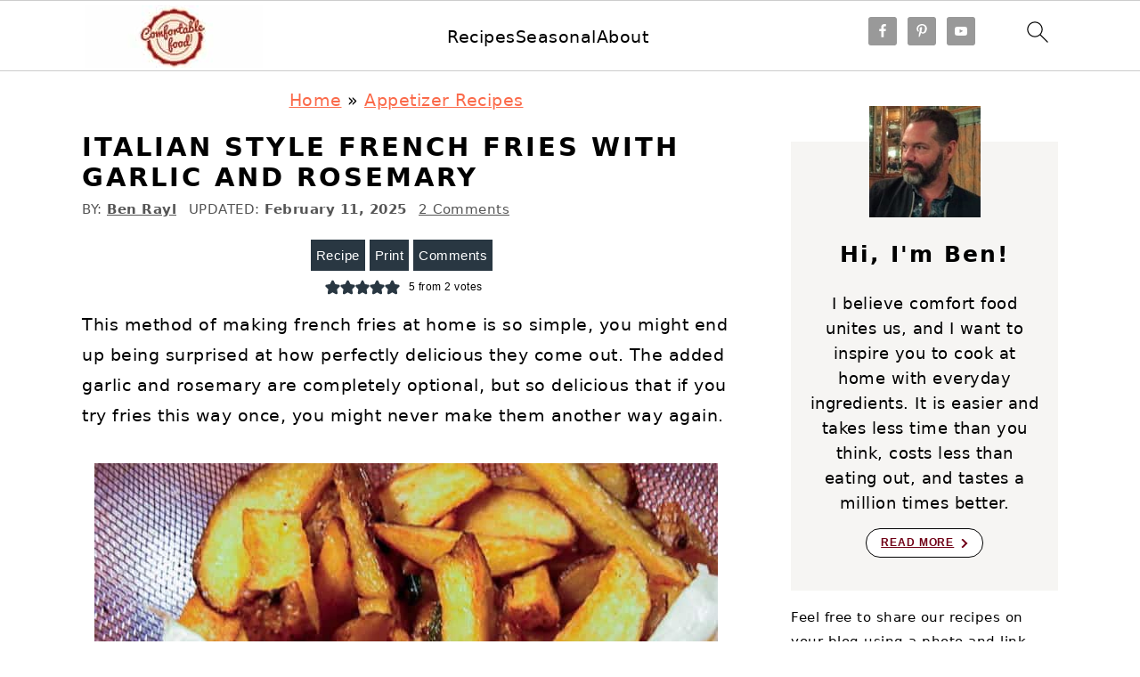

--- FILE ---
content_type: text/plain; charset=utf-8
request_url: https://ads.adthrive.com/http-api/cv2
body_size: 5402
content:
{"om":["01ucnakw","0e49a2d8-6e91-46ee-86fb-2dd52dcfc6b1","0g8i9uvz","0iyi1awv","0p298ycs8g7","0sm4lr19","0y0basn0","1","1011_302_56982256","1011_74_18364134","1028_8728253","1028_8739779","1029_01ucnakw","1029_ibf35bj8","10310289136970_522754849","10310289136970_573918491","10ua7afe","11142692","11509227","11769254","1185:1610326628","1185:1610326728","11896988","11963080","119plw33","12010080","12010084","12010088","12168663","12169133","12171239","12181287","124843_10","124844_24","124848_8","12952197","1463327","1606221","17_24696328","17_24766956","17_24767229","17_24794122","17_24794130","17_24794136","1dynz4oo","1f397cae-9d96-4e7a-8be2-bf76fccf8157","1h7yhpl7","1ktgrre1","1szmtd70","2132:42839771","2132:44283562","2132:45327624","2132:46038615","2132:46137656","2149:11731891","2179:587972454577294590","2249:553779915","2249:553781221","2249:553781814","2249:564549740","2249:564559436","2249:650662457","2249:702898377","2307:0gpaphas","2307:0llgkye7","2307:0p2de1vk","2307:0sm4lr19","2307:0y0basn0","2307:1h7yhpl7","2307:3d4r29fd","2307:4etfwvf1","2307:4jvxy62x","2307:66r1jy9h","2307:77gj3an4","2307:7cmeqmw8","2307:7xb3th35","2307:8linfb0q","2307:8orkh93v","2307:9ckgjh5j","2307:9krcxphu","2307:9mspm15z","2307:a8beztgq","2307:a90208mb","2307:c0mw623r","2307:c2fv14pu","2307:cuudl2xr","2307:d02sgs5o","2307:d03uoroo","2307:d8lb4cac","2307:e1an7fls","2307:f3tdw9f3","2307:fjp0ceax","2307:fpbj0p83","2307:gn3plkq1","2307:h4ri05oz","2307:h7fq12y2","2307:hfqgqvcv","2307:hn3eanl8","2307:icajkkn0","2307:ixnblmho","2307:kbu6vdml","2307:ll77hviy","2307:lxoi65lp","2307:o2s05iig","2307:o4v8lu9d","2307:pi9dvb89","2307:q1a81kuj","2307:r0u09phz","2307:revf1erj","2307:s400875z","2307:sfg1qb1x","2307:sj78qu8s","2307:tty470r7","2307:u30fsj32","2307:u4atmpu4","2307:v958nz4c","2307:wdpqcqr6","2307:x5dl9hzy","2307:xc88kxs9","2307:y96tvrmt","2307:yass8yy7","2307:z2zvrgyz","2307:z9ku9v6m","2307:zjn6yvkc","234ca97a-3a45-443c-baf6-d4fcabd882ca","239604426","23t9uf9c","2409_15064_70_85809046","2409_25495_176_CR52092923","2409_25495_176_CR52240035","2409_25495_176_CR52240039","2409_25495_176_CR52240044","24xairda","25_53v6aquw","25_8b5u826e","25_oz31jrd0","25_sqmqxvaf","25_utberk8n","25_yi6qlg3p","25_ztlksnbe","262808","265fc93f-1c59-4a8f-8a61-9912c310f369","2662_200562_8166422","2662_200562_8168483","2662_200562_8182933","2676:86082701","2676:86082782","2676:86739499","2676:86739504","2676:86739704","2715_9888_505171","2715_9888_522710","2760:176_CR52092920","2760:176_CR52175339","286bn7o6","28933536","29402249","29414696","29414711","2974:8166422","2974:8168537","2974:8172732","2974:8172738","2d8a6d1a-f54b-4bc6-b671-669feffc5492","2mokbgft","2pu0gomp","2vx824el","3018/9541415ed0aac80c5cf0093391b7c818","3018/aa0021e8742d8548582162c9060ab03d","308_125204_13","31809564","32447008","32661333","33603859","33605403","33608594","33608958","33610849","33637455","34379117","3490:CR52175339","3540afe1-da94-4527-9787-0bab872f3044","3646_185414_T26335189","3646_185414_T26469802","3658_104709_9ckgjh5j","3658_104709_d8lb4cac","3658_104709_s400875z","3658_104709_wdpqcqr6","3658_136236_9jse9oga","3658_136236_hn3eanl8","3658_15106_u4atmpu4","3658_179227_c0mw623r","3658_18008_76odrdws","3658_203382_f3tdw9f3","3658_203382_z2zvrgyz","3658_213003_icajkkn0","3658_24589_6t0mn7qc","3658_24589_9mspm15z","3658_67113_77gj3an4","3658_87799_kbu6vdml","3658_89858_ixnblmho","3658_93957_T26479487","37qyxakf","381513943572","38495746","39303318","39364467","3LMBEkP-wis","3a7sb5xc","3ht3x9kw","3swzj6q3","3v2n6fcp","3yq234cm","3yuxoojp","409_216386","409_216406","409_225977","409_225993","409_226322","409_226351","409_226354","409_226364","409_226374","409_227223","409_228367","409_228373","409_230722","40a4c119-fff6-4ad8-ab5e-416ea80938b6","42231835","42231859","43919984","439246469228","44629254","45327624","45327625","45327637","45563097","458901553568","481703827","485027845327","48700636","4etfwvf1","4f298k9nxse","4fk9nxse","4mmcjpc4","5126511933","51372355","51372397","51372410","51372434","52823916","52941182","5316_1685752_9122b399-49be-47cf-ac97-7588e75c9369","5316_1685752_a0780d94-47f1-41d9-812b-138553be12ec","53v6aquw","547788","5504:203508","5510:cymho2zs","5510:h4ri05oz","5510:quk7w53j","5510:r6vl3f1t","5510:u46a17bg","5510:u4atmpu4","5510:uthpc18j","5510:w31aqin2","5532:553779915","5532:684696395","55344524","553781220","553781814","554460","554470","55763524","557_409_216366","557_409_216396","557_409_220139","557_409_220169","557_409_220340","557_409_220364","557_409_223589","557_409_228055","557_409_228105","557_409_228115","557_409_228363","557_409_235268","558_93_3yq234cm","558_93_rk5pkdan","558_93_u4atmpu4","56341213","564549740","564559436","56566551","5670:8172731","5670:8172741","56824595","5726507811","5726572327","583652883178231326","58740487","59780459","59780461","59780474","5989_28740_T26181851","5a9e5c33-bd70-4838-9048-b2a67efc4b5f","5j7zqpp1","5sfc9ja1","600618969","60157596","60168597","60325468","60415630","60638194","609577512","61210719","61444664","618576351","618876699","618980679","61900406","61900466","619089559","61916211","61916223","61916229","61932920","61932925","61932933","62187798","6226527055","6250_66552_1114688213","62686725","627225143","627227759","627290883","627309156","627309159","627506494","628015148","628086965","628153053","628222860","628223277","628360579","628360582","628444259","628444349","628444433","628444439","628456310","628456382","628456391","628456403","628622163","628622172","628622178","628622241","628622244","628683371","628687043","628687157","628687460","628687463","628803013","628841673","629007394","629009180","629167998","629168001","629168010","629168565","629171196","629171202","629234167","62959437","62973615","630928655","63132637","6365_61796_742174851279","6365_61796_784844652399","6365_61796_784844653116","6365_61796_784880263591","6365_61796_784880274628","6365_61796_784880275657","6365_61796_785326944648","63barbg1","6547_67916_KWZZOJzyuE6c9q6VBcHD","659713728691","673375558002","680_99480_700109379","690_99485_1610326628","690_99485_1610326728","697189865","697189907","697189927","697189930","697189949","697876986","697876988","697876997","697876998","697877001","699459630","6ejtrnf9","6mrds7pc","6q6gnywp","6t0mn7qc","6zt4aowl","700109383","700109389","700109391","700117707","702423494","704889081","704890558","705115523","708727053","74243_74_18268083","74243_74_18364017","74243_74_18364062","74243_74_18364087","74243_74_18364134","74243_74_18364243","74243_74_18364251","74wv3qdx","754085118673","77gj3an4","787423891910","78827816","794109848040","79515090","7963682","7969_149355_42839771","7969_149355_45327624","7969_149355_45999649","79976cca-c398-4875-829a-93e2d20bbb20","79ju1d1h","7cmeqmw8","7d4eac24-7780-440e-96e3-5ff0217814aa","7fc6xgyo","7sf7w6kh","7xb3th35","80070451","80070452","8063989","8152859","8152878","8152879","8160967","8168539","8193073","8193076","8193078","8193095","82133858","82133859","8341_230731_579199547309811353","83558737","84805503","85943196","85943197","86082782","86434480","86509222","86509229","88e83cab-b9e3-4288-a615-12dcf0e575d5","8b5u826e","8da5780c-cb89-4852-86ab-d79e52eddff5","8edb3geb","8o93jd63","8orkh93v","9010/6d6f4081f445bfe6dd30563fe3476ab4","9057/0328842c8f1d017570ede5c97267f40d","9057/0da634e56b4dee1eb149a27fcef83898","9057/1ed2e1a3f7522e9d5b4d247b57ab0c7c","9057/211d1f0fa71d1a58cabee51f2180e38f","9057/3697f0b9b3cf889bdae86ecafcf16c1d","9057/37a3ff30354283181bfb9fb2ec2f8f75","9057/b232bee09e318349723e6bde72381ba0","97_8193073","97_8193078","983cc7c0-602d-4dd7-bae7-01ee97f5fcee","9925w9vu","9Z4uFPEnsAQ","9ckgjh5j","9krcxphu","9mspm15z","9r15vock","9uox3d6i","LotYqaq9D44","NplsJAxRH1w","RAKT2039000H","TkIfjsDlbGU","a1vt6lsg","a2a10dc3-9952-4302-bc0f-2215c24b84b3","a3c26f7e-a9ae-4990-ad26-afee9273924b","a566o9hb","a6dbc65b-c84f-46ff-9e00-000a77cc59bf","a723dad1-60eb-417e-a790-a2f62374c3d9","a7wye4jw","a8beztgq","a90208mb","ad6783io","arkbrnjf","axihqhfq","axw5pt53","b39rnvp2","bb6qv9bt","bc5edztw","bd5xg6f6","bpecuyjx","bu0fzuks","c0mw623r","c1hsjx06","c7z0h277","ccjshd7v","chr203vn","cr-29p8ow2ru9vd","cr-2azmi2ttu9vd","cr-2azmi2ttuatj","cr-Bitc7n_p9iw__vat__49i_k_6v6_h_jce2vj5h_PxWzTvgmq","cr-Bitc7n_p9iw__vat__49i_k_6v6_h_jce2vj5h_Sky0Cdjrj","cr-Bitc7n_p9iw__vat__49i_k_6v6_h_jce2vj5h_buspHgokm","cr-a9s2xgzuubwj","cr-aaqt0k1pubwj","cr-aaqt0kzrubwj","cr-aaw20e1rubwj","cr-g7ywwk2qvft","cr-g7ywwk5qvft","cr-g7ywwk7qvft","cr-tki3g2enuatj","cr-wzt6eo5fu9vd","cr223-e8r0zf8qxeu","cymho2zs","d03uoroo","d1217af7-49a7-4c91-96c5-0f83105440aa","dqp6gdoz","dsugp5th","e013ce70-bdc1-4183-9ec5-e52d6dc52e9b","e0I4RqZGRHk","e1an7fls","e2ti0ucc","eal0nev6","extremereach_creative_76559239","f1qsngg8","f3h9fqou","f3tdw9f3","f79wd14t","f8e4ig0n","f9819bb2-6c5b-4e79-a308-80217fb5d0f8","fj298p0ceax","fjp0ceax","fpbj0p83","fqsh3oko","ft79er7MHcU","fyg1kcsx","g1cx0n31","g29thswx","g2ozgyf2","g749lgab","ga9te2s9","h0zwvskc","h1m1w12p","h4ri05oz","heb21q1u","hf298qgqvcv","hffavbt7","hfqgqvcv","hn3eanl8","hu52wf5i","i35hdrxv","i8q65k6g","i9hhk5j7","i9wayfj2","ibf35bj8","icajkkn0","ipnvu7pa","iu5svso2","ixnblmho","jk789oih","jlqm3ol6","jnerlu0d","jsy1a3jk","k2xfz54q","kb298u6vdml","kbu6vdml","kk5768bd","kx5rgl0a","l2pqjr4b","lasd4xof","lc1wx7d6","ll77hviy","lxlnailk","lxoi65lp","lym1wdwi","m9tz4e6u","mhk98j8a","mmr74uc4","mqyf9mgw","muaxvglt","muvxy961","n2rcz3xr","n3298egwnq7","n3egwnq7","n8w0plts","nativetouch-32507","nc40urjq","niaytq9d","nx53afwv","o2s05iig","of8dd9pr","on4c2e72","oz31jrd0","p0odjzyt","p3lqbugu","pagvt0pd","pi9dvb89","piwneqqj","pkydekxi","pl298th4l1a","plth4l1a","pm9dmfkk","q33mvhkz","q42kdoya","qqvgscdx","qt09ii59","quk7w53j","quspexj2","r0u09phz","r3co354x","r6vl3f1t","riaslz7g","rk5pkdan","rnvjtx7r","rpzde859","s400875z","s4s41bit","sj78qu8s","sl57pdtd","sq3uu9ln","sqmqxvaf","ssnofwh5","szwhi7rt","t2dlmwva","ti0s3bz3","u2x4z0j8","u30fsj32","u4atmpu4","u8px4ucu","uNt3VGu95GY","utberk8n","uthpc18j","uuw0t8q6","vdcb5d4i","vggd907z","vnZcrDD2Vd0","vwg10e52","w29yu4s2","w31aqin2","w6tr7aaj","wih2rdv3","wvuhrb6o","wxfnrapl","xcz964hp","xgjdt26g","xgzzblzl","xncaqh7c","xxz8lwdr","y141rtv6","y96tvrmt","ya949d2z","yass8yy7","ygwxiaon","yi6qlg3p","yllk1vm8","yttz3cyp","z0t9f1cw","z2zvrgyz","z9ku9v6m","ziox91q0","zw6jpag6","7979132","7979135"],"pmp":[],"adomains":["123notices.com","1md.org","about.bugmd.com","acelauncher.com","adameve.com","akusoli.com","allyspin.com","askanexpertonline.com","atomapplications.com","bassbet.com","betsson.gr","biz-zone.co","bizreach.jp","braverx.com","bubbleroom.se","bugmd.com","buydrcleanspray.com","byrna.com","capitaloneshopping.com","clarifion.com","combatironapparel.com","controlcase.com","convertwithwave.com","cotosen.com","countingmypennies.com","cratedb.com","croisieurope.be","cs.money","dallasnews.com","definition.org","derila-ergo.com","dhgate.com","dhs.gov","displate.com","easyprint.app","easyrecipefinder.co","fabpop.net","familynow.club","fla-keys.com","folkaly.com","g123.jp","gameswaka.com","getbugmd.com","getconsumerchoice.com","getcubbie.com","gowavebrowser.co","gowdr.com","gransino.com","grosvenorcasinos.com","guard.io","hero-wars.com","holts.com","instantbuzz.net","itsmanual.com","jackpotcitycasino.com","justanswer.com","justanswer.es","la-date.com","lightinthebox.com","liverrenew.com","local.com","lovehoney.com","lulutox.com","lymphsystemsupport.com","manualsdirectory.org","meccabingo.com","medimops.de","mensdrivingforce.com","millioner.com","miniretornaveis.com","mobiplus.me","myiq.com","national-lottery.co.uk","naturalhealthreports.net","nbliver360.com","nikke-global.com","nordicspirit.co.uk","nuubu.com","onlinemanualspdf.co","original-play.com","outliermodel.com","paperela.com","paradisestays.site","parasiterelief.com","peta.org","photoshelter.com","plannedparenthood.org","playvod-za.com","printeasilyapp.com","printwithwave.com","profitor.com","quicklearnx.com","quickrecipehub.com","rakuten-sec.co.jp","rangeusa.com","refinancegold.com","robocat.com","royalcaribbean.com","saba.com.mx","shift.com","simple.life","spinbara.com","systeme.io","taboola.com","tackenberg.de","temu.com","tenfactorialrocks.com","theoceanac.com","topaipick.com","totaladblock.com","usconcealedcarry.com","vagisil.com","vegashero.com","vegogarden.com","veryfast.io","viewmanuals.com","viewrecipe.net","votervoice.net","vuse.com","wavebrowser.co","wavebrowserpro.com","weareplannedparenthood.org","xiaflex.com","yourchamilia.com"]}